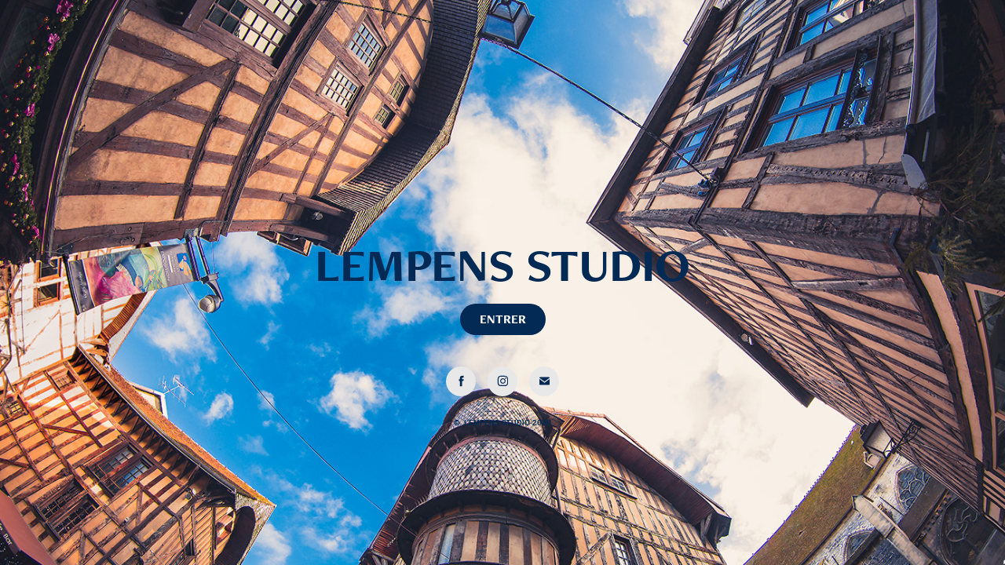

--- FILE ---
content_type: text/plain
request_url: https://www.google-analytics.com/j/collect?v=1&_v=j102&a=2022336100&t=pageview&_s=1&dl=https%3A%2F%2Flempens-studio.com%2Fhome&ul=en-us%40posix&dt=Lempens%20Studio&sr=1280x720&vp=1280x720&_u=IEBAAEABAAAAACAAI~&jid=1698312447&gjid=1766537449&cid=546421272.1763689023&tid=UA-179534297-1&_gid=1785902785.1763689023&_r=1&_slc=1&z=143393966
body_size: -451
content:
2,cG-FVHVH2ZK46